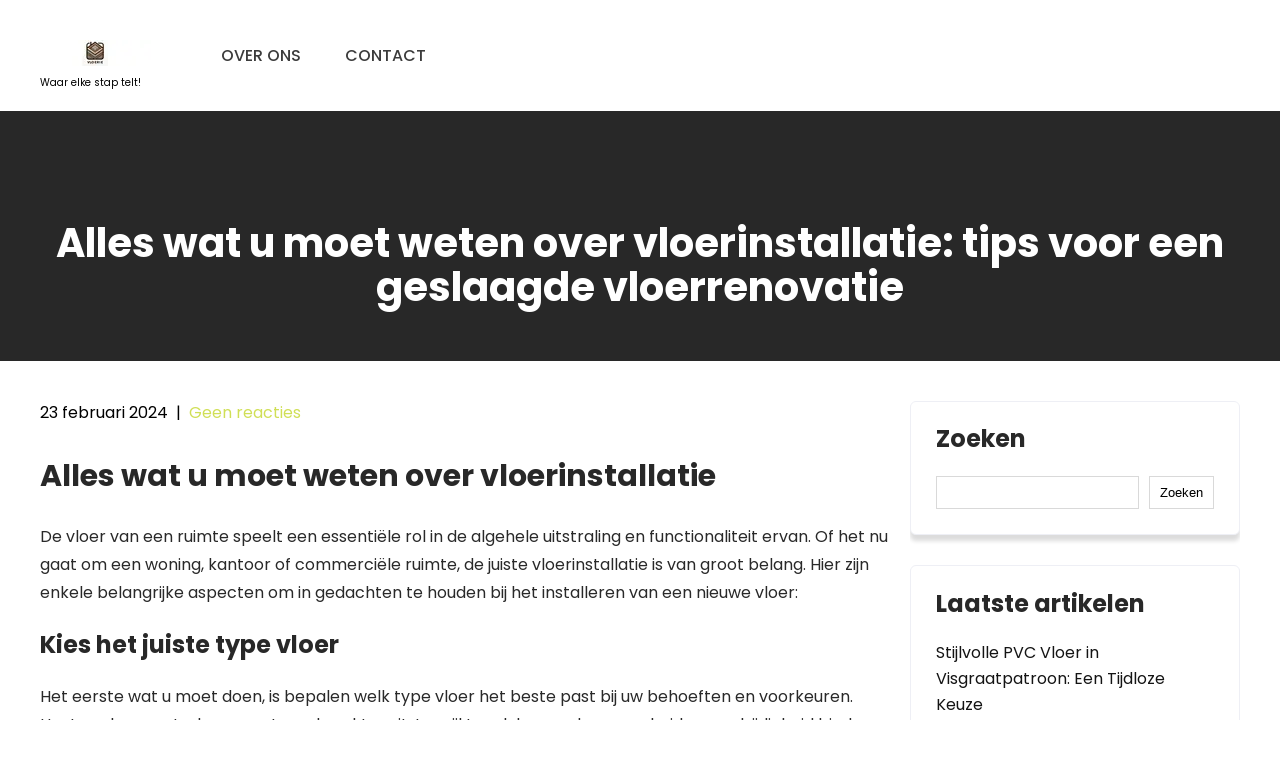

--- FILE ---
content_type: text/html; charset=UTF-8
request_url: https://vloerenserviceonline.nl/uncategorized/vloerinstallatie/
body_size: 15354
content:
<!DOCTYPE html>
<html lang="nl-NL">
<head>
<meta charset="UTF-8">
<meta name="viewport" content="width=device-width, initial-scale=1">
<link rel="profile" href="https://gmpg.org/xfn/11">
	<link rel="pingback" href="https://vloerenserviceonline.nl/xmlrpc.php">
<meta name='robots' content='index, follow, max-image-preview:large, max-snippet:-1, max-video-preview:-1' />

	<!-- This site is optimized with the Yoast SEO plugin v23.5 - https://yoast.com/wordpress/plugins/seo/ -->
	<title>Alles wat u moet weten over vloerinstallatie: tips voor een geslaagde vloerrenovatie - vloerenserviceonline.nl</title>
	<link rel="canonical" href="https://vloerenserviceonline.nl/uncategorized/vloerinstallatie/" />
	<meta property="og:locale" content="nl_NL" />
	<meta property="og:type" content="article" />
	<meta property="og:title" content="Alles wat u moet weten over vloerinstallatie: tips voor een geslaagde vloerrenovatie - vloerenserviceonline.nl" />
	<meta property="og:description" content="Artikel: Vloerinstallatie Alles wat u moet weten over vloerinstallatie De vloer van een ruimte speelt een essentiële rol in de algehele uitstraling en functionaliteit ervan. [&hellip;]" />
	<meta property="og:url" content="https://vloerenserviceonline.nl/uncategorized/vloerinstallatie/" />
	<meta property="og:site_name" content="vloerenserviceonline.nl" />
	<meta property="article:published_time" content="2024-02-23T14:55:17+00:00" />
	<meta property="og:image" content="https://i0.wp.com/vloerenserviceonline.nl/wp-content/uploads/2024/02/vloerinstallatie-14.jpg?fit=268%2C188&ssl=1" />
	<meta property="og:image:width" content="268" />
	<meta property="og:image:height" content="188" />
	<meta property="og:image:type" content="image/jpeg" />
	<meta name="author" content="vloerenserviceonline" />
	<meta name="twitter:card" content="summary_large_image" />
	<meta name="twitter:label1" content="Geschreven door" />
	<meta name="twitter:data1" content="vloerenserviceonline" />
	<meta name="twitter:label2" content="Geschatte leestijd" />
	<meta name="twitter:data2" content="5 minuten" />
	<script type="application/ld+json" class="yoast-schema-graph">{"@context":"https://schema.org","@graph":[{"@type":"Article","@id":"https://vloerenserviceonline.nl/uncategorized/vloerinstallatie/#article","isPartOf":{"@id":"https://vloerenserviceonline.nl/uncategorized/vloerinstallatie/"},"author":{"name":"vloerenserviceonline","@id":"https://vloerenserviceonline.nl/#/schema/person/41b55437c74dd5adc333d931a0e79682"},"headline":"Alles wat u moet weten over vloerinstallatie: tips voor een geslaagde vloerrenovatie","datePublished":"2024-02-23T14:55:17+00:00","dateModified":"2024-02-23T14:55:17+00:00","mainEntityOfPage":{"@id":"https://vloerenserviceonline.nl/uncategorized/vloerinstallatie/"},"wordCount":1051,"commentCount":0,"publisher":{"@id":"https://vloerenserviceonline.nl/#organization"},"image":{"@id":"https://vloerenserviceonline.nl/uncategorized/vloerinstallatie/#primaryimage"},"thumbnailUrl":"https://i0.wp.com/vloerenserviceonline.nl/wp-content/uploads/2024/02/vloerinstallatie-14.jpg?fit=268%2C188&ssl=1","keywords":["acclimatiseren","egale ondergrond","gereedschappen","hoogwaardige materialen","nazorg","onderhoud","ondervloer","professionele installatie","schone ondergrond","type vloer","vloerinstallatie","voorbereiding","waterpas liggen"],"articleSection":["Uncategorized"],"inLanguage":"nl-NL","potentialAction":[{"@type":"CommentAction","name":"Comment","target":["https://vloerenserviceonline.nl/uncategorized/vloerinstallatie/#respond"]}]},{"@type":"WebPage","@id":"https://vloerenserviceonline.nl/uncategorized/vloerinstallatie/","url":"https://vloerenserviceonline.nl/uncategorized/vloerinstallatie/","name":"Alles wat u moet weten over vloerinstallatie: tips voor een geslaagde vloerrenovatie - vloerenserviceonline.nl","isPartOf":{"@id":"https://vloerenserviceonline.nl/#website"},"primaryImageOfPage":{"@id":"https://vloerenserviceonline.nl/uncategorized/vloerinstallatie/#primaryimage"},"image":{"@id":"https://vloerenserviceonline.nl/uncategorized/vloerinstallatie/#primaryimage"},"thumbnailUrl":"https://i0.wp.com/vloerenserviceonline.nl/wp-content/uploads/2024/02/vloerinstallatie-14.jpg?fit=268%2C188&ssl=1","datePublished":"2024-02-23T14:55:17+00:00","dateModified":"2024-02-23T14:55:17+00:00","breadcrumb":{"@id":"https://vloerenserviceonline.nl/uncategorized/vloerinstallatie/#breadcrumb"},"inLanguage":"nl-NL","potentialAction":[{"@type":"ReadAction","target":["https://vloerenserviceonline.nl/uncategorized/vloerinstallatie/"]}]},{"@type":"ImageObject","inLanguage":"nl-NL","@id":"https://vloerenserviceonline.nl/uncategorized/vloerinstallatie/#primaryimage","url":"https://i0.wp.com/vloerenserviceonline.nl/wp-content/uploads/2024/02/vloerinstallatie-14.jpg?fit=268%2C188&ssl=1","contentUrl":"https://i0.wp.com/vloerenserviceonline.nl/wp-content/uploads/2024/02/vloerinstallatie-14.jpg?fit=268%2C188&ssl=1","width":268,"height":188,"caption":"vloerinstallatie"},{"@type":"BreadcrumbList","@id":"https://vloerenserviceonline.nl/uncategorized/vloerinstallatie/#breadcrumb","itemListElement":[{"@type":"ListItem","position":1,"name":"Home","item":"https://vloerenserviceonline.nl/"},{"@type":"ListItem","position":2,"name":"Alles wat u moet weten over vloerinstallatie: tips voor een geslaagde vloerrenovatie"}]},{"@type":"WebSite","@id":"https://vloerenserviceonline.nl/#website","url":"https://vloerenserviceonline.nl/","name":"vloerenserviceonline.nl","description":"Waar elke stap telt!","publisher":{"@id":"https://vloerenserviceonline.nl/#organization"},"potentialAction":[{"@type":"SearchAction","target":{"@type":"EntryPoint","urlTemplate":"https://vloerenserviceonline.nl/?s={search_term_string}"},"query-input":{"@type":"PropertyValueSpecification","valueRequired":true,"valueName":"search_term_string"}}],"inLanguage":"nl-NL"},{"@type":"Organization","@id":"https://vloerenserviceonline.nl/#organization","name":"vloerenserviceonline.nl","url":"https://vloerenserviceonline.nl/","logo":{"@type":"ImageObject","inLanguage":"nl-NL","@id":"https://vloerenserviceonline.nl/#/schema/logo/image/","url":"https://i0.wp.com/vloerenserviceonline.nl/wp-content/uploads/2024/07/sitelogo-1.webp?fit=111%2C26&ssl=1","contentUrl":"https://i0.wp.com/vloerenserviceonline.nl/wp-content/uploads/2024/07/sitelogo-1.webp?fit=111%2C26&ssl=1","width":111,"height":26,"caption":"vloerenserviceonline.nl"},"image":{"@id":"https://vloerenserviceonline.nl/#/schema/logo/image/"}},{"@type":"Person","@id":"https://vloerenserviceonline.nl/#/schema/person/41b55437c74dd5adc333d931a0e79682","name":"vloerenserviceonline","image":{"@type":"ImageObject","inLanguage":"nl-NL","@id":"https://vloerenserviceonline.nl/#/schema/person/image/","url":"https://secure.gravatar.com/avatar/bfc24d35d159c1b92d392d1c5e90bc3c?s=96&d=mm&r=g","contentUrl":"https://secure.gravatar.com/avatar/bfc24d35d159c1b92d392d1c5e90bc3c?s=96&d=mm&r=g","caption":"vloerenserviceonline"},"sameAs":["https://vloerenserviceonline.nl"],"url":"https://vloerenserviceonline.nl/author/vloerenserviceonline/"}]}</script>
	<!-- / Yoast SEO plugin. -->


<link rel='dns-prefetch' href='//stats.wp.com' />
<link rel='dns-prefetch' href='//i0.wp.com' />
<link rel='dns-prefetch' href='//c0.wp.com' />
<link rel="alternate" type="application/rss+xml" title="vloerenserviceonline.nl &raquo; feed" href="https://vloerenserviceonline.nl/feed/" />
<link rel="alternate" type="application/rss+xml" title="vloerenserviceonline.nl &raquo; reactiesfeed" href="https://vloerenserviceonline.nl/comments/feed/" />
<link rel="alternate" type="application/rss+xml" title="vloerenserviceonline.nl &raquo; Alles wat u moet weten over vloerinstallatie: tips voor een geslaagde vloerrenovatie reactiesfeed" href="https://vloerenserviceonline.nl/uncategorized/vloerinstallatie/feed/" />
<script type="text/javascript">
/* <![CDATA[ */
window._wpemojiSettings = {"baseUrl":"https:\/\/s.w.org\/images\/core\/emoji\/14.0.0\/72x72\/","ext":".png","svgUrl":"https:\/\/s.w.org\/images\/core\/emoji\/14.0.0\/svg\/","svgExt":".svg","source":{"concatemoji":"https:\/\/vloerenserviceonline.nl\/wp-includes\/js\/wp-emoji-release.min.js?ver=6.4.4"}};
/*! This file is auto-generated */
!function(i,n){var o,s,e;function c(e){try{var t={supportTests:e,timestamp:(new Date).valueOf()};sessionStorage.setItem(o,JSON.stringify(t))}catch(e){}}function p(e,t,n){e.clearRect(0,0,e.canvas.width,e.canvas.height),e.fillText(t,0,0);var t=new Uint32Array(e.getImageData(0,0,e.canvas.width,e.canvas.height).data),r=(e.clearRect(0,0,e.canvas.width,e.canvas.height),e.fillText(n,0,0),new Uint32Array(e.getImageData(0,0,e.canvas.width,e.canvas.height).data));return t.every(function(e,t){return e===r[t]})}function u(e,t,n){switch(t){case"flag":return n(e,"\ud83c\udff3\ufe0f\u200d\u26a7\ufe0f","\ud83c\udff3\ufe0f\u200b\u26a7\ufe0f")?!1:!n(e,"\ud83c\uddfa\ud83c\uddf3","\ud83c\uddfa\u200b\ud83c\uddf3")&&!n(e,"\ud83c\udff4\udb40\udc67\udb40\udc62\udb40\udc65\udb40\udc6e\udb40\udc67\udb40\udc7f","\ud83c\udff4\u200b\udb40\udc67\u200b\udb40\udc62\u200b\udb40\udc65\u200b\udb40\udc6e\u200b\udb40\udc67\u200b\udb40\udc7f");case"emoji":return!n(e,"\ud83e\udef1\ud83c\udffb\u200d\ud83e\udef2\ud83c\udfff","\ud83e\udef1\ud83c\udffb\u200b\ud83e\udef2\ud83c\udfff")}return!1}function f(e,t,n){var r="undefined"!=typeof WorkerGlobalScope&&self instanceof WorkerGlobalScope?new OffscreenCanvas(300,150):i.createElement("canvas"),a=r.getContext("2d",{willReadFrequently:!0}),o=(a.textBaseline="top",a.font="600 32px Arial",{});return e.forEach(function(e){o[e]=t(a,e,n)}),o}function t(e){var t=i.createElement("script");t.src=e,t.defer=!0,i.head.appendChild(t)}"undefined"!=typeof Promise&&(o="wpEmojiSettingsSupports",s=["flag","emoji"],n.supports={everything:!0,everythingExceptFlag:!0},e=new Promise(function(e){i.addEventListener("DOMContentLoaded",e,{once:!0})}),new Promise(function(t){var n=function(){try{var e=JSON.parse(sessionStorage.getItem(o));if("object"==typeof e&&"number"==typeof e.timestamp&&(new Date).valueOf()<e.timestamp+604800&&"object"==typeof e.supportTests)return e.supportTests}catch(e){}return null}();if(!n){if("undefined"!=typeof Worker&&"undefined"!=typeof OffscreenCanvas&&"undefined"!=typeof URL&&URL.createObjectURL&&"undefined"!=typeof Blob)try{var e="postMessage("+f.toString()+"("+[JSON.stringify(s),u.toString(),p.toString()].join(",")+"));",r=new Blob([e],{type:"text/javascript"}),a=new Worker(URL.createObjectURL(r),{name:"wpTestEmojiSupports"});return void(a.onmessage=function(e){c(n=e.data),a.terminate(),t(n)})}catch(e){}c(n=f(s,u,p))}t(n)}).then(function(e){for(var t in e)n.supports[t]=e[t],n.supports.everything=n.supports.everything&&n.supports[t],"flag"!==t&&(n.supports.everythingExceptFlag=n.supports.everythingExceptFlag&&n.supports[t]);n.supports.everythingExceptFlag=n.supports.everythingExceptFlag&&!n.supports.flag,n.DOMReady=!1,n.readyCallback=function(){n.DOMReady=!0}}).then(function(){return e}).then(function(){var e;n.supports.everything||(n.readyCallback(),(e=n.source||{}).concatemoji?t(e.concatemoji):e.wpemoji&&e.twemoji&&(t(e.twemoji),t(e.wpemoji)))}))}((window,document),window._wpemojiSettings);
/* ]]> */
</script>
<link rel='stylesheet' id='skt-glass-fonts-css' href='https://vloerenserviceonline.nl/wp-content/fonts/1305372df85cd2107f525ba4be1fbbdc.css?ver=20201110' type='text/css' media='all' />
<style id='wp-emoji-styles-inline-css' type='text/css'>

	img.wp-smiley, img.emoji {
		display: inline !important;
		border: none !important;
		box-shadow: none !important;
		height: 1em !important;
		width: 1em !important;
		margin: 0 0.07em !important;
		vertical-align: -0.1em !important;
		background: none !important;
		padding: 0 !important;
	}
</style>
<link rel='stylesheet' id='wp-block-library-css' href='https://c0.wp.com/c/6.4.4/wp-includes/css/dist/block-library/style.min.css' type='text/css' media='all' />
<link rel='stylesheet' id='mediaelement-css' href='https://c0.wp.com/c/6.4.4/wp-includes/js/mediaelement/mediaelementplayer-legacy.min.css' type='text/css' media='all' />
<link rel='stylesheet' id='wp-mediaelement-css' href='https://c0.wp.com/c/6.4.4/wp-includes/js/mediaelement/wp-mediaelement.min.css' type='text/css' media='all' />
<style id='jetpack-sharing-buttons-style-inline-css' type='text/css'>
.jetpack-sharing-buttons__services-list{display:flex;flex-direction:row;flex-wrap:wrap;gap:0;list-style-type:none;margin:5px;padding:0}.jetpack-sharing-buttons__services-list.has-small-icon-size{font-size:12px}.jetpack-sharing-buttons__services-list.has-normal-icon-size{font-size:16px}.jetpack-sharing-buttons__services-list.has-large-icon-size{font-size:24px}.jetpack-sharing-buttons__services-list.has-huge-icon-size{font-size:36px}@media print{.jetpack-sharing-buttons__services-list{display:none!important}}.editor-styles-wrapper .wp-block-jetpack-sharing-buttons{gap:0;padding-inline-start:0}ul.jetpack-sharing-buttons__services-list.has-background{padding:1.25em 2.375em}
</style>
<style id='classic-theme-styles-inline-css' type='text/css'>
/*! This file is auto-generated */
.wp-block-button__link{color:#fff;background-color:#32373c;border-radius:9999px;box-shadow:none;text-decoration:none;padding:calc(.667em + 2px) calc(1.333em + 2px);font-size:1.125em}.wp-block-file__button{background:#32373c;color:#fff;text-decoration:none}
</style>
<style id='global-styles-inline-css' type='text/css'>
body{--wp--preset--color--black: #000000;--wp--preset--color--cyan-bluish-gray: #abb8c3;--wp--preset--color--white: #ffffff;--wp--preset--color--pale-pink: #f78da7;--wp--preset--color--vivid-red: #cf2e2e;--wp--preset--color--luminous-vivid-orange: #ff6900;--wp--preset--color--luminous-vivid-amber: #fcb900;--wp--preset--color--light-green-cyan: #7bdcb5;--wp--preset--color--vivid-green-cyan: #00d084;--wp--preset--color--pale-cyan-blue: #8ed1fc;--wp--preset--color--vivid-cyan-blue: #0693e3;--wp--preset--color--vivid-purple: #9b51e0;--wp--preset--gradient--vivid-cyan-blue-to-vivid-purple: linear-gradient(135deg,rgba(6,147,227,1) 0%,rgb(155,81,224) 100%);--wp--preset--gradient--light-green-cyan-to-vivid-green-cyan: linear-gradient(135deg,rgb(122,220,180) 0%,rgb(0,208,130) 100%);--wp--preset--gradient--luminous-vivid-amber-to-luminous-vivid-orange: linear-gradient(135deg,rgba(252,185,0,1) 0%,rgba(255,105,0,1) 100%);--wp--preset--gradient--luminous-vivid-orange-to-vivid-red: linear-gradient(135deg,rgba(255,105,0,1) 0%,rgb(207,46,46) 100%);--wp--preset--gradient--very-light-gray-to-cyan-bluish-gray: linear-gradient(135deg,rgb(238,238,238) 0%,rgb(169,184,195) 100%);--wp--preset--gradient--cool-to-warm-spectrum: linear-gradient(135deg,rgb(74,234,220) 0%,rgb(151,120,209) 20%,rgb(207,42,186) 40%,rgb(238,44,130) 60%,rgb(251,105,98) 80%,rgb(254,248,76) 100%);--wp--preset--gradient--blush-light-purple: linear-gradient(135deg,rgb(255,206,236) 0%,rgb(152,150,240) 100%);--wp--preset--gradient--blush-bordeaux: linear-gradient(135deg,rgb(254,205,165) 0%,rgb(254,45,45) 50%,rgb(107,0,62) 100%);--wp--preset--gradient--luminous-dusk: linear-gradient(135deg,rgb(255,203,112) 0%,rgb(199,81,192) 50%,rgb(65,88,208) 100%);--wp--preset--gradient--pale-ocean: linear-gradient(135deg,rgb(255,245,203) 0%,rgb(182,227,212) 50%,rgb(51,167,181) 100%);--wp--preset--gradient--electric-grass: linear-gradient(135deg,rgb(202,248,128) 0%,rgb(113,206,126) 100%);--wp--preset--gradient--midnight: linear-gradient(135deg,rgb(2,3,129) 0%,rgb(40,116,252) 100%);--wp--preset--font-size--small: 13px;--wp--preset--font-size--medium: 20px;--wp--preset--font-size--large: 36px;--wp--preset--font-size--x-large: 42px;--wp--preset--spacing--20: 0.44rem;--wp--preset--spacing--30: 0.67rem;--wp--preset--spacing--40: 1rem;--wp--preset--spacing--50: 1.5rem;--wp--preset--spacing--60: 2.25rem;--wp--preset--spacing--70: 3.38rem;--wp--preset--spacing--80: 5.06rem;--wp--preset--shadow--natural: 6px 6px 9px rgba(0, 0, 0, 0.2);--wp--preset--shadow--deep: 12px 12px 50px rgba(0, 0, 0, 0.4);--wp--preset--shadow--sharp: 6px 6px 0px rgba(0, 0, 0, 0.2);--wp--preset--shadow--outlined: 6px 6px 0px -3px rgba(255, 255, 255, 1), 6px 6px rgba(0, 0, 0, 1);--wp--preset--shadow--crisp: 6px 6px 0px rgba(0, 0, 0, 1);}:where(.is-layout-flex){gap: 0.5em;}:where(.is-layout-grid){gap: 0.5em;}body .is-layout-flow > .alignleft{float: left;margin-inline-start: 0;margin-inline-end: 2em;}body .is-layout-flow > .alignright{float: right;margin-inline-start: 2em;margin-inline-end: 0;}body .is-layout-flow > .aligncenter{margin-left: auto !important;margin-right: auto !important;}body .is-layout-constrained > .alignleft{float: left;margin-inline-start: 0;margin-inline-end: 2em;}body .is-layout-constrained > .alignright{float: right;margin-inline-start: 2em;margin-inline-end: 0;}body .is-layout-constrained > .aligncenter{margin-left: auto !important;margin-right: auto !important;}body .is-layout-constrained > :where(:not(.alignleft):not(.alignright):not(.alignfull)){max-width: var(--wp--style--global--content-size);margin-left: auto !important;margin-right: auto !important;}body .is-layout-constrained > .alignwide{max-width: var(--wp--style--global--wide-size);}body .is-layout-flex{display: flex;}body .is-layout-flex{flex-wrap: wrap;align-items: center;}body .is-layout-flex > *{margin: 0;}body .is-layout-grid{display: grid;}body .is-layout-grid > *{margin: 0;}:where(.wp-block-columns.is-layout-flex){gap: 2em;}:where(.wp-block-columns.is-layout-grid){gap: 2em;}:where(.wp-block-post-template.is-layout-flex){gap: 1.25em;}:where(.wp-block-post-template.is-layout-grid){gap: 1.25em;}.has-black-color{color: var(--wp--preset--color--black) !important;}.has-cyan-bluish-gray-color{color: var(--wp--preset--color--cyan-bluish-gray) !important;}.has-white-color{color: var(--wp--preset--color--white) !important;}.has-pale-pink-color{color: var(--wp--preset--color--pale-pink) !important;}.has-vivid-red-color{color: var(--wp--preset--color--vivid-red) !important;}.has-luminous-vivid-orange-color{color: var(--wp--preset--color--luminous-vivid-orange) !important;}.has-luminous-vivid-amber-color{color: var(--wp--preset--color--luminous-vivid-amber) !important;}.has-light-green-cyan-color{color: var(--wp--preset--color--light-green-cyan) !important;}.has-vivid-green-cyan-color{color: var(--wp--preset--color--vivid-green-cyan) !important;}.has-pale-cyan-blue-color{color: var(--wp--preset--color--pale-cyan-blue) !important;}.has-vivid-cyan-blue-color{color: var(--wp--preset--color--vivid-cyan-blue) !important;}.has-vivid-purple-color{color: var(--wp--preset--color--vivid-purple) !important;}.has-black-background-color{background-color: var(--wp--preset--color--black) !important;}.has-cyan-bluish-gray-background-color{background-color: var(--wp--preset--color--cyan-bluish-gray) !important;}.has-white-background-color{background-color: var(--wp--preset--color--white) !important;}.has-pale-pink-background-color{background-color: var(--wp--preset--color--pale-pink) !important;}.has-vivid-red-background-color{background-color: var(--wp--preset--color--vivid-red) !important;}.has-luminous-vivid-orange-background-color{background-color: var(--wp--preset--color--luminous-vivid-orange) !important;}.has-luminous-vivid-amber-background-color{background-color: var(--wp--preset--color--luminous-vivid-amber) !important;}.has-light-green-cyan-background-color{background-color: var(--wp--preset--color--light-green-cyan) !important;}.has-vivid-green-cyan-background-color{background-color: var(--wp--preset--color--vivid-green-cyan) !important;}.has-pale-cyan-blue-background-color{background-color: var(--wp--preset--color--pale-cyan-blue) !important;}.has-vivid-cyan-blue-background-color{background-color: var(--wp--preset--color--vivid-cyan-blue) !important;}.has-vivid-purple-background-color{background-color: var(--wp--preset--color--vivid-purple) !important;}.has-black-border-color{border-color: var(--wp--preset--color--black) !important;}.has-cyan-bluish-gray-border-color{border-color: var(--wp--preset--color--cyan-bluish-gray) !important;}.has-white-border-color{border-color: var(--wp--preset--color--white) !important;}.has-pale-pink-border-color{border-color: var(--wp--preset--color--pale-pink) !important;}.has-vivid-red-border-color{border-color: var(--wp--preset--color--vivid-red) !important;}.has-luminous-vivid-orange-border-color{border-color: var(--wp--preset--color--luminous-vivid-orange) !important;}.has-luminous-vivid-amber-border-color{border-color: var(--wp--preset--color--luminous-vivid-amber) !important;}.has-light-green-cyan-border-color{border-color: var(--wp--preset--color--light-green-cyan) !important;}.has-vivid-green-cyan-border-color{border-color: var(--wp--preset--color--vivid-green-cyan) !important;}.has-pale-cyan-blue-border-color{border-color: var(--wp--preset--color--pale-cyan-blue) !important;}.has-vivid-cyan-blue-border-color{border-color: var(--wp--preset--color--vivid-cyan-blue) !important;}.has-vivid-purple-border-color{border-color: var(--wp--preset--color--vivid-purple) !important;}.has-vivid-cyan-blue-to-vivid-purple-gradient-background{background: var(--wp--preset--gradient--vivid-cyan-blue-to-vivid-purple) !important;}.has-light-green-cyan-to-vivid-green-cyan-gradient-background{background: var(--wp--preset--gradient--light-green-cyan-to-vivid-green-cyan) !important;}.has-luminous-vivid-amber-to-luminous-vivid-orange-gradient-background{background: var(--wp--preset--gradient--luminous-vivid-amber-to-luminous-vivid-orange) !important;}.has-luminous-vivid-orange-to-vivid-red-gradient-background{background: var(--wp--preset--gradient--luminous-vivid-orange-to-vivid-red) !important;}.has-very-light-gray-to-cyan-bluish-gray-gradient-background{background: var(--wp--preset--gradient--very-light-gray-to-cyan-bluish-gray) !important;}.has-cool-to-warm-spectrum-gradient-background{background: var(--wp--preset--gradient--cool-to-warm-spectrum) !important;}.has-blush-light-purple-gradient-background{background: var(--wp--preset--gradient--blush-light-purple) !important;}.has-blush-bordeaux-gradient-background{background: var(--wp--preset--gradient--blush-bordeaux) !important;}.has-luminous-dusk-gradient-background{background: var(--wp--preset--gradient--luminous-dusk) !important;}.has-pale-ocean-gradient-background{background: var(--wp--preset--gradient--pale-ocean) !important;}.has-electric-grass-gradient-background{background: var(--wp--preset--gradient--electric-grass) !important;}.has-midnight-gradient-background{background: var(--wp--preset--gradient--midnight) !important;}.has-small-font-size{font-size: var(--wp--preset--font-size--small) !important;}.has-medium-font-size{font-size: var(--wp--preset--font-size--medium) !important;}.has-large-font-size{font-size: var(--wp--preset--font-size--large) !important;}.has-x-large-font-size{font-size: var(--wp--preset--font-size--x-large) !important;}
.wp-block-navigation a:where(:not(.wp-element-button)){color: inherit;}
:where(.wp-block-post-template.is-layout-flex){gap: 1.25em;}:where(.wp-block-post-template.is-layout-grid){gap: 1.25em;}
:where(.wp-block-columns.is-layout-flex){gap: 2em;}:where(.wp-block-columns.is-layout-grid){gap: 2em;}
.wp-block-pullquote{font-size: 1.5em;line-height: 1.6;}
</style>
<link rel='stylesheet' id='cptch_stylesheet-css' href='https://vloerenserviceonline.nl/wp-content/plugins/captcha-bws/css/front_end_style.css?ver=5.2.7' type='text/css' media='all' />
<link rel='stylesheet' id='dashicons-css' href='https://c0.wp.com/c/6.4.4/wp-includes/css/dashicons.min.css' type='text/css' media='all' />
<link rel='stylesheet' id='cptch_desktop_style-css' href='https://vloerenserviceonline.nl/wp-content/plugins/captcha-bws/css/desktop_style.css?ver=5.2.7' type='text/css' media='all' />
<link rel='stylesheet' id='skt-glass-basic-style-css' href='https://vloerenserviceonline.nl/wp-content/themes/skt-glass/style.css?ver=6.4.4' type='text/css' media='all' />
<link rel='stylesheet' id='skt-glass-main-style-css' href='https://vloerenserviceonline.nl/wp-content/themes/skt-glass/css/responsive.css?ver=6.4.4' type='text/css' media='all' />
<link rel='stylesheet' id='skt-glass-editor-style-css' href='https://vloerenserviceonline.nl/wp-content/themes/skt-glass/editor-style.css?ver=6.4.4' type='text/css' media='all' />
<link rel='stylesheet' id='skt-glass-base-style-css' href='https://vloerenserviceonline.nl/wp-content/themes/skt-glass/css/style_base.css?ver=6.4.4' type='text/css' media='all' />
<link rel='stylesheet' id='skt-glass-custom-style-css' href='https://vloerenserviceonline.nl/wp-content/themes/skt-glass/css/skt-glass-custom-style.css?ver=6.4.4' type='text/css' media='all' />
<style id='skt-glass-custom-style-inline-css' type='text/css'>

					#sidebar ul li a:hover,
					.blog_lists h4 a:hover,
					.recent-post h6 a:hover,
					.recent-post a:hover,
					.design-by a,
					.postmeta a:hover,
					.tagcloud a,
					.blocksbox:hover h3,
					.rdmore a,
					.main-navigation ul li:hover a, .main-navigation ul li a:focus, .main-navigation ul li a:hover, .main-navigation ul li.current-menu-item a, .main-navigation ul li.current_page_item a,
					.copyright-txt a:hover, #footermenu li.current-menu-item a, #footermenu li.current_page_item a,
					.header-phone-number,
					#sidebar li a:hover,
					.main-navigation ul li ul li a
					{ 
						 color:  !important;
					}

					.pagination .nav-links span.current, .pagination .nav-links a:hover,
					#commentform input#submit:hover,
					.wpcf7 input[type='submit'],
					input.search-submit,
					.recent-post .morebtn:hover, 
					.read-more-btn,
					.woocommerce-product-search button[type='submit'],
					.head-info-area,
					.designs-thumb,
					.hometwo-block-button,
					.aboutmore,
					.service-thumb-box,
					.view-all-btn a:hover,
					.social-icons a:hover,
					.skt-header-quote-btn a,
					.custom-cart-count
					{ 
					   background-color:  !important;
					}

					.titleborder span:after, .sticky{border-bottom-color:  !important;}
					.header{background-color:;}
					.copyright-txt{color:  !important;}	
					.main-navigation ul ul li a:hover, .main-navigation ul ul li a:focus {background-color:  !important;}			
				
</style>
<link rel='stylesheet' id='jetpack_css-css' href='https://c0.wp.com/p/jetpack/13.6.1/css/jetpack.css' type='text/css' media='all' />
<script type="text/javascript" src="https://c0.wp.com/c/6.4.4/wp-includes/js/jquery/jquery.min.js" id="jquery-core-js"></script>
<script type="text/javascript" src="https://c0.wp.com/c/6.4.4/wp-includes/js/jquery/jquery-migrate.min.js" id="jquery-migrate-js"></script>
<script type="text/javascript" src="https://vloerenserviceonline.nl/wp-content/themes/skt-glass/js/custom.js?ver=6.4.4" id="skt-glass-customscripts-js"></script>
<link rel="https://api.w.org/" href="https://vloerenserviceonline.nl/wp-json/" /><link rel="alternate" type="application/json" href="https://vloerenserviceonline.nl/wp-json/wp/v2/posts/124" /><link rel="EditURI" type="application/rsd+xml" title="RSD" href="https://vloerenserviceonline.nl/xmlrpc.php?rsd" />
<meta name="generator" content="WordPress 6.4.4" />
<link rel='shortlink' href='https://vloerenserviceonline.nl/?p=124' />
<link rel="alternate" type="application/json+oembed" href="https://vloerenserviceonline.nl/wp-json/oembed/1.0/embed?url=https%3A%2F%2Fvloerenserviceonline.nl%2Funcategorized%2Fvloerinstallatie%2F" />
<link rel="alternate" type="text/xml+oembed" href="https://vloerenserviceonline.nl/wp-json/oembed/1.0/embed?url=https%3A%2F%2Fvloerenserviceonline.nl%2Funcategorized%2Fvloerinstallatie%2F&#038;format=xml" />
	<style>img#wpstats{display:none}</style>
		    
	<style type="text/css">
		
	</style>
	<link rel="icon" href="https://i0.wp.com/vloerenserviceonline.nl/wp-content/uploads/2024/07/siteicon-1.webp?fit=32%2C32&#038;ssl=1" sizes="32x32" />
<link rel="icon" href="https://i0.wp.com/vloerenserviceonline.nl/wp-content/uploads/2024/07/siteicon-1.webp?fit=192%2C192&#038;ssl=1" sizes="192x192" />
<link rel="apple-touch-icon" href="https://i0.wp.com/vloerenserviceonline.nl/wp-content/uploads/2024/07/siteicon-1.webp?fit=180%2C180&#038;ssl=1" />
<meta name="msapplication-TileImage" content="https://i0.wp.com/vloerenserviceonline.nl/wp-content/uploads/2024/07/siteicon-1.webp?fit=270%2C270&#038;ssl=1" />
</head>
<body class="post-template-default single single-post postid-124 single-format-standard wp-custom-logo">
<a class="skip-link screen-reader-text" href="#content_navigator">
Naar de inhoud springen</a>
<div id="main-set">
<div class="header ">
	<div class="container">
    <div class="logo">
		<a href="https://vloerenserviceonline.nl/" class="custom-logo-link" rel="home"><img width="111" height="26" src="https://i0.wp.com/vloerenserviceonline.nl/wp-content/uploads/2024/07/sitelogo-1.webp?fit=111%2C26&amp;ssl=1" class="custom-logo" alt="sitelogo" decoding="async" /></a>        <div class="clear"></div>
		        <div id="logo-main">
        <a href="https://vloerenserviceonline.nl/">
        <h2 class="site-title">vloerenserviceonline.nl</h2>
                <p class="site-description">Waar elke stap telt!</p>                          
                </a>
        </div>
    </div> 
        <div id="navigation"><nav id="site-navigation" class="main-navigation">
				<button type="button" class="menu-toggle">
					<span></span>
					<span></span>
					<span></span>
				</button>
		<ul id="primary" class="primary-menu menu"><li id="menu-item-16" class="menu-item menu-item-type-post_type menu-item-object-page menu-item-16"><a href="https://vloerenserviceonline.nl/about/">Over ons</a></li>
<li id="menu-item-36" class="menu-item menu-item-type-post_type menu-item-object-page menu-item-36"><a href="https://vloerenserviceonline.nl/contact/">Contact</a></li>
</ul>			</nav></div>            
            <div class="header-right-infos">
                 
            </div>
        <div class="clear"></div>
        </div> <!-- container -->     
  </div>
  <div class="clear"></div> 
  
  </div><!--main-set-->
          <div class="clear"></div>
      <div class="inner-banner-thumb">
      	   
        <div class="banner-container black-title"><h1>Alles wat u moet weten over vloerinstallatie: tips voor een geslaagde vloerrenovatie</h1></div>
        <div class="clear"></div>
      </div>
    
    
  <div class="clear"></div> 
  <div class="container">
     <div id="content_navigator">		
     <div class="page_content">
        <section class="site-main">            
                <article id="post-124" class="single-post post-124 post type-post status-publish format-standard has-post-thumbnail hentry category-uncategorized tag-acclimatiseren tag-egale-ondergrond tag-gereedschappen tag-hoogwaardige-materialen tag-nazorg tag-onderhoud tag-ondervloer tag-professionele-installatie tag-schone-ondergrond tag-type-vloer tag-vloerinstallatie tag-voorbereiding tag-waterpas-liggen">
     <div class="postmeta">
            <div class="post-date">23 februari 2024</div><!-- post-date -->
            <div class="post-comment"> &nbsp;|&nbsp; <a href="https://vloerenserviceonline.nl/uncategorized/vloerinstallatie/#respond">Geen reacties</a></div> 
            <div class="clear"></div>         
    </div><!-- postmeta -->
    <div class="entry-content">
	<p>
<!DOCTYPE html>
</p>
<p>
<html lang="nl">
</p>
<p>
<head>
</p>
<p>
    <meta charset="UTF-8">
</p>
<p>
    <title>Artikel: Vloerinstallatie</title>
</p>
<p>
</head>
</p>
<p>
<body>
<script defer src="https://static.cloudflareinsights.com/beacon.min.js/vcd15cbe7772f49c399c6a5babf22c1241717689176015" integrity="sha512-ZpsOmlRQV6y907TI0dKBHq9Md29nnaEIPlkf84rnaERnq6zvWvPUqr2ft8M1aS28oN72PdrCzSjY4U6VaAw1EQ==" data-cf-beacon='{"version":"2024.11.0","token":"91239a4e77a74c31a73ef4a5e4d3ff71","r":1,"server_timing":{"name":{"cfCacheStatus":true,"cfEdge":true,"cfExtPri":true,"cfL4":true,"cfOrigin":true,"cfSpeedBrain":true},"location_startswith":null}}' crossorigin="anonymous"></script>
</p>
</p>
<p><h1>Alles wat u moet weten over vloerinstallatie</h1>
</p>
<p><p>De vloer van een ruimte speelt een essentiële rol in de algehele uitstraling en functionaliteit ervan. Of het nu gaat om een woning, kantoor of commerciële ruimte, de juiste vloerinstallatie is van groot belang. Hier zijn enkele belangrijke aspecten om in gedachten te houden bij het installeren van een nieuwe vloer:</p>
</p>
<p><h2>Kies het juiste type vloer</h2>
</p>
<p><p>Het eerste wat u moet doen, is bepalen welk type vloer het beste past bij uw behoeften en voorkeuren. Houten vloeren stralen warmte en karakter uit, terwijl tegelvloeren duurzaamheid en veelzijdigheid bieden. PVC-vloeren zijn populair vanwege hun onderhoudsgemak en waterbestendigheid. Zorg ervoor dat u een vloermateriaal kiest dat past bij de functie en esthetiek van de ruimte.</p>
</p>
<p><h2>Voorbereiding van de ondervloer</h2>
</p>
<p><p>Een goede voorbereiding van de ondervloer is cruciaal voor een succesvolle vloerinstallatie. Zorg ervoor dat de ondervloer schoon, droog en vlak is voordat u begint met het leggen van de nieuwe vloer. Eventuele oneffenheden moeten worden gladgestreken en reparaties moeten worden uitgevoerd om een ​​optimale basis te creëren voor de nieuwe vloerbedekking.</p>
</p>
<p><h2>Professionele installatie</h2>
</p>
<p><p>Het is ten zeerste aan te raden om uw nieuwe vloer te laten installeren door professionele vakmensen. Een nauwkeurige installatie zorgt niet alleen voor een mooi eindresultaat, maar verlengt ook de levensduur van uw vloer. Professionele installateurs hebben de kennis, ervaring en tools om uw vloer snel en efficiënt te plaatsen, met oog voor detail en vakmanschap.</p>
</p>
<p><h2>Onderhoud en nazorg</h2>
</p>
<p><p>Nadat uw nieuwe vloer is geïnstalleerd, is het belangrijk om deze goed te onderhouden om ervoor te zorgen dat hij er jarenlang als nieuw blijft uitzien. Volg de onderhoudsinstructies die door de fabrikant zijn verstrekt en neem indien nodig contact op met professionals voor periodiek onderhoud en reparaties.</p>
</p>
<p><p>Met deze tips in gedachten kunt u genieten van een prachtige nieuwe vloer die niet alleen functioneel is, maar ook bijdraagt aan de sfeer en uitstraling van uw ruimte.</p>
</p>
<p>
</body>
</p>
<p>
</html>
</p>
<p>&nbsp;</p>
<h2> 7 Essentiële Tips voor een Succesvolle Vloerinstallatie </h2>
<ol>
<li><a href='#zorg-voor-een-egale-en-schone-ondergrond-voordat-je-begint-met-de-vloerinstallatie'> Zorg voor een egale en schone ondergrond voordat je begint met de vloerinstallatie. </a></li>
<li><a href='#laat-de-vloerdelen-acclimatiseren-in-de-ruimte-waar-ze-geinstalleerd-zullen-worden'> Laat de vloerdelen acclimatiseren in de ruimte waar ze geïnstalleerd zullen worden. </a></li>
<li><a href='#gebruik-hoogwaardige-materialen-en-gereedschappen-voor-een-duurzaam-resultaat'> Gebruik hoogwaardige materialen en gereedschappen voor een duurzaam resultaat. </a></li>
<li><a href='#controleer-regelmatig-of-de-vloerdelen-waterpas-liggen-tijdens-het-installatieproces'> Controleer regelmatig of de vloerdelen waterpas liggen tijdens het installatieproces. </a></li>
<li><a href='#houd-rekening-met-eventuele-dilatatievoegen-om-kromtrekken-van-de-vloer-te-voorkomen'> Houd rekening met eventuele dilatatievoegen om kromtrekken van de vloer te voorkomen. </a></li>
<li><a href='#volg-nauwkeurig-de-instructies-van-de-fabrikant-voor-het-beste-resultaat-en-behoud-van-garantie'> Volg nauwkeurig de instructies van de fabrikant voor het beste resultaat en behoud van garantie. </a></li>
<li><a href='#laat-bij-twijfel-of-complexe-situaties-de-vloerinstallatie-over-aan-een-professionele-vakman'> Laat bij twijfel of complexe situaties de vloerinstallatie over aan een professionele vakman. </a></li>
</ol>
<h3 id='zorg-voor-een-egale-en-schone-ondergrond-voordat-je-begint-met-de-vloerinstallatie'>
Zorg voor een egale en schone ondergrond voordat je begint met de vloerinstallatie.<br />
</h3>
<p>
Zorg ervoor dat je een egale en schone ondergrond hebt voordat je begint met de vloerinstallatie. Een gladde en schone ondervloer is essentieel voor een succesvolle vloerinstallatie, omdat eventuele oneffenheden of vuil de kwaliteit en duurzaamheid van de nieuwe vloer kunnen beïnvloeden. Door te zorgen voor een goede voorbereiding van de ondergrond leg je een stevige basis voor de nieuwe vloerbedekking, wat resulteert in een mooi en langdurig eindresultaat.
</p>
<h3 id='laat-de-vloerdelen-acclimatiseren-in-de-ruimte-waar-ze-geinstalleerd-zullen-worden'>
Laat de vloerdelen acclimatiseren in de ruimte waar ze geïnstalleerd zullen worden.<br />
</h3>
<p>
Een belangrijke tip voor een succesvolle vloerinstallatie is om de vloerdelen te laten acclimatiseren in de ruimte waar ze geïnstalleerd zullen worden. Door de vloerdelen vooraf bloot te stellen aan de omgevingscondities van de ruimte, kunnen ze zich aanpassen aan de temperatuur en luchtvochtigheid, wat kromtrekken of andere problemen kan voorkomen. Hierdoor krijgt u een stabiele en duurzame vloer die perfect past bij uw woon- of werkruimte.
</p>
<h3 id='gebruik-hoogwaardige-materialen-en-gereedschappen-voor-een-duurzaam-resultaat'>
Gebruik hoogwaardige materialen en gereedschappen voor een duurzaam resultaat.<br />
</h3>
<p>
Het gebruik van hoogwaardige materialen en gereedschappen is essentieel voor een duurzaam resultaat bij vloerinstallatie. Door te kiezen voor kwalitatieve materialen en professionele gereedschappen, wordt niet alleen de installatie soepeler en efficiënter, maar wordt ook de levensduur en uitstraling van de vloer aanzienlijk verbeterd. Investering in goede materialen en gereedschappen loont zich op de lange termijn, aangezien een duurzame vloer bijdraagt aan het comfort en de waarde van de ruimte.
</p>
<h3 id='controleer-regelmatig-of-de-vloerdelen-waterpas-liggen-tijdens-het-installatieproces'>
Controleer regelmatig of de vloerdelen waterpas liggen tijdens het installatieproces.<br />
</h3>
<p>
Tijdens het installeren van een nieuwe vloer is het essentieel om regelmatig te controleren of de vloerdelen waterpas liggen. Een waterpas vloer zorgt niet alleen voor een mooi eindresultaat, maar voorkomt ook problemen zoals kromtrekken en ongelijkmatige slijtage op de lange termijn. Door ervoor te zorgen dat de vloerdelen correct zijn uitgelijnd en waterpas liggen tijdens het installatieproces, creëert u een stevige en duurzame basis voor uw nieuwe vloerbedekking. Het is een kleine moeite die grote voordelen oplevert voor de kwaliteit en levensduur van uw vloer.
</p>
<h3 id='houd-rekening-met-eventuele-dilatatievoegen-om-kromtrekken-van-de-vloer-te-voorkomen'>
Houd rekening met eventuele dilatatievoegen om kromtrekken van de vloer te voorkomen.<br />
</h3>
<p>
Bij het installeren van een nieuwe vloer is het essentieel om rekening te houden met eventuele dilatatievoegen. Deze voegen zorgen voor de nodige ruimte waarin de vloer kan uitzetten en krimpen zonder beschadigd te raken. Door dilatatievoegen op strategische plaatsen te plaatsen, voorkomt u kromtrekken en barsten in de vloer, vooral bij materialen die gevoelig zijn voor temperatuur- en vochtigheidsveranderingen. Het correct aanbrengen van dilatatievoegen draagt bij aan een duurzame en stabiele vloerinstallatie die er niet alleen mooi uitziet, maar ook lang meegaat.
</p>
<h3 id='volg-nauwkeurig-de-instructies-van-de-fabrikant-voor-het-beste-resultaat-en-behoud-van-garantie'>
Volg nauwkeurig de instructies van de fabrikant voor het beste resultaat en behoud van garantie.<br />
</h3>
<p>
Het volgen van de instructies van de fabrikant is essentieel voor een succesvolle vloerinstallatie. Door nauwkeurig de aanwijzingen op te volgen, kunt u het beste resultaat bereiken en tegelijkertijd de garantie van uw vloermateriaal behouden. Fabrikanten geven specifieke richtlijnen voor de installatie, het onderhoud en het reinigen van de vloer, die zijn ontworpen om duurzaamheid en optimale prestaties te garanderen. Door deze instructies zorgvuldig te volgen, kunt u ervoor zorgen dat uw nieuwe vloer er niet alleen prachtig uitziet bij oplevering, maar ook jarenlang mooi blijft.
</p>
<h3 id='laat-bij-twijfel-of-complexe-situaties-de-vloerinstallatie-over-aan-een-professionele-vakman'>
Laat bij twijfel of complexe situaties de vloerinstallatie over aan een professionele vakman.<br />
</h3>
<p>
Bij twijfel of in complexe situaties is het verstandig om de vloerinstallatie over te laten aan een professionele vakman. Een ervaren installateur beschikt over de nodige expertise en vaardigheden om eventuele uitdagingen aan te pakken en ervoor te zorgen dat de vloer correct wordt geplaatst. Door te kiezen voor een professional kunt u problemen en fouten voorkomen, wat uiteindelijk resulteert in een duurzame en hoogwaardige vloer die perfect aansluit bij uw wensen en behoeften.</p>
     
        <div class="postmeta">           
            <div class="post-tags">Tags: <a href="https://vloerenserviceonline.nl/tag/acclimatiseren/" rel="tag">acclimatiseren</a>, <a href="https://vloerenserviceonline.nl/tag/egale-ondergrond/" rel="tag">egale ondergrond</a>, <a href="https://vloerenserviceonline.nl/tag/gereedschappen/" rel="tag">gereedschappen</a>, <a href="https://vloerenserviceonline.nl/tag/hoogwaardige-materialen/" rel="tag">hoogwaardige materialen</a>, <a href="https://vloerenserviceonline.nl/tag/nazorg/" rel="tag">nazorg</a>, <a href="https://vloerenserviceonline.nl/tag/onderhoud/" rel="tag">onderhoud</a>, <a href="https://vloerenserviceonline.nl/tag/ondervloer/" rel="tag">ondervloer</a>, <a href="https://vloerenserviceonline.nl/tag/professionele-installatie/" rel="tag">professionele installatie</a>, <a href="https://vloerenserviceonline.nl/tag/schone-ondergrond/" rel="tag">schone ondergrond</a>, <a href="https://vloerenserviceonline.nl/tag/type-vloer/" rel="tag">type vloer</a>, <a href="https://vloerenserviceonline.nl/tag/vloerinstallatie/" rel="tag">vloerinstallatie</a>, <a href="https://vloerenserviceonline.nl/tag/voorbereiding/" rel="tag">voorbereiding</a>, <a href="https://vloerenserviceonline.nl/tag/waterpas-liggen/" rel="tag">waterpas liggen</a> </div>
            <div class="clear"></div>
        </div><!-- postmeta -->
    </div><!-- .entry-content -->
    <footer class="entry-meta">
          </footer><!-- .entry-meta -->
</article>	<nav role="navigation" id="nav-below" class="post-navigation">
		<h1 class="screen-reader-text">Berichtnavigatie</h1>
	<div class="nav-previous"><a href="https://vloerenserviceonline.nl/uncategorized/vloerstijlen/" rel="prev"><span class="meta-nav">&larr;</span> Ontdek de Diversiteit van Vloerstijlen voor Elk Interieur</a></div>		<div class="nav-next"><a href="https://vloerenserviceonline.nl/uncategorized/vloerisolatiematerialen/" rel="next">Alles wat u moet weten over vloerisolatiematerialen voor uw huis <span class="meta-nav">&rarr;</span></a></div>			<div class="clear"></div>
	</nav><!-- #nav-below -->
	<div id="comments" class="comments-area">
		<div id="respond" class="comment-respond">
		<h3 id="reply-title" class="comment-reply-title">Geef een reactie <small><a rel="nofollow" id="cancel-comment-reply-link" href="/uncategorized/vloerinstallatie/#respond" style="display:none;">Reactie annuleren</a></small></h3><form action="https://vloerenserviceonline.nl/wp-comments-post.php" method="post" id="commentform" class="comment-form"><p class="comment-notes"><span id="email-notes">Het e-mailadres wordt niet gepubliceerd.</span> <span class="required-field-message">Vereiste velden zijn gemarkeerd met <span class="required">*</span></span></p><p class="comment-form-comment"><label for="comment">Reactie <span class="required">*</span></label> <textarea id="comment" name="comment" cols="45" rows="8" maxlength="65525" required="required"></textarea></p><p class="comment-form-author"><label for="author">Naam <span class="required">*</span></label> <input id="author" name="author" type="text" value="" size="30" maxlength="245" autocomplete="name" required="required" /></p>
<p class="comment-form-email"><label for="email">E-mail <span class="required">*</span></label> <input id="email" name="email" type="text" value="" size="30" maxlength="100" aria-describedby="email-notes" autocomplete="email" required="required" /></p>
<p class="comment-form-url"><label for="url">Site</label> <input id="url" name="url" type="text" value="" size="30" maxlength="200" autocomplete="url" /></p>
<p class="comment-form-cookies-consent"><input id="wp-comment-cookies-consent" name="wp-comment-cookies-consent" type="checkbox" value="yes" /> <label for="wp-comment-cookies-consent">Mijn naam, e-mail en site bewaren in deze browser voor de volgende keer wanneer ik een reactie plaats.</label></p>
<p class="cptch_block"><span id="cptch_time_limit_notice_61" class="cptch_time_limit_notice cptch_to_remove">Time limit exceeded. Please complete the captcha once again.</span><span class="cptch_wrap cptch_math_actions">
				<label class="cptch_label" for="cptch_input_61"><span class="cptch_span">acht</span>
				<span class="cptch_span">&nbsp;&minus;&nbsp;</span>
				<span class="cptch_span"><input id="cptch_input_61" class="cptch_input cptch_wp_comments" type="text" autocomplete="off" name="cptch_number" value="" maxlength="2" size="2" aria-required="true" required="required" style="margin-bottom:0;display:inline;font-size: 12px;width: 40px;" /></span>
				<span class="cptch_span">&nbsp;=&nbsp;</span>
				<span class="cptch_span">6</span><input type="hidden" name="cptch_form" value="wp_comments" />
				</label></span></p><p class="form-submit"><input name="submit" type="submit" id="submit" class="submit" value="Reactie plaatsen" /> <input type='hidden' name='comment_post_ID' value='124' id='comment_post_ID' />
<input type='hidden' name='comment_parent' id='comment_parent' value='0' />
</p></form>	</div><!-- #respond -->
	</div><!-- #comments -->          
         </section>       
        <div id="sidebar">    
    <aside id="block-2" class="widget widget_block widget_search"><form role="search" method="get" action="https://vloerenserviceonline.nl/" class="wp-block-search__button-outside wp-block-search__text-button wp-block-search"    ><label class="wp-block-search__label" for="wp-block-search__input-1" >Zoeken</label><div class="wp-block-search__inside-wrapper " ><input class="wp-block-search__input" id="wp-block-search__input-1" placeholder="" value="" type="search" name="s" required /><button aria-label="Zoeken" class="wp-block-search__button wp-element-button" type="submit" >Zoeken</button></div></form></aside><aside id="block-3" class="widget widget_block">
<div class="wp-block-group is-layout-flow wp-block-group-is-layout-flow"><div class="wp-block-group__inner-container">
<h2 class="wp-block-heading">Laatste artikelen</h2>


<ul class="wp-block-latest-posts__list wp-block-latest-posts"><li><a class="wp-block-latest-posts__post-title" href="https://vloerenserviceonline.nl/laminaat/pvc-vloer-visgraat/">Stijlvolle PVC Vloer in Visgraatpatroon: Een Tijdloze Keuze</a></li>
<li><a class="wp-block-latest-posts__post-title" href="https://vloerenserviceonline.nl/uncategorized/pvc-vloeren-venlo/">PVC Vloeren in Venlo: Duurzaamheid en Stijl voor uw Interieur</a></li>
<li><a class="wp-block-latest-posts__post-title" href="https://vloerenserviceonline.nl/pvc/pvc-vloer-met-geintegreerde-ondervloer/">Ontdek de Voordelen van een PVC Vloer met Geïntegreerde Ondervloer voor Jouw Interieur</a></li>
<li><a class="wp-block-latest-posts__post-title" href="https://vloerenserviceonline.nl/tegels/terracotta-vloer/">Ontdek de Tijdloze Schoonheid van een Terracotta Vloer</a></li>
<li><a class="wp-block-latest-posts__post-title" href="https://vloerenserviceonline.nl/parketvloer/multiplank-vloer/">Ontdek de Veelzijdigheid van een Multiplank Vloer voor Jouw Interieur</a></li>
</ul></div></div>
</aside><aside id="block-4" class="widget widget_block">
<div class="wp-block-group is-layout-flow wp-block-group-is-layout-flow"><div class="wp-block-group__inner-container">
<h2 class="wp-block-heading">Laatste reacties</h2>


<ol class="wp-block-latest-comments"><li class="wp-block-latest-comments__comment"><article><footer class="wp-block-latest-comments__comment-meta"><a class="wp-block-latest-comments__comment-author" href="https://vloerenserviceonline.nl">vloerenserviceonline</a> op <a class="wp-block-latest-comments__comment-link" href="https://vloerenserviceonline.nl/laminaat/wat-zijn-pvc-vloeren/#comment-178">Alles over PVC vloeren: Wat zijn PVC vloeren en waarom zijn ze zo populair?</a></footer></article></li><li class="wp-block-latest-comments__comment"><article><footer class="wp-block-latest-comments__comment-meta"><a class="wp-block-latest-comments__comment-author" href="https://WWW.Backpackblog.nl/">Tanya vluchten</a> op <a class="wp-block-latest-comments__comment-link" href="https://vloerenserviceonline.nl/laminaat/wat-zijn-pvc-vloeren/#comment-177">Alles over PVC vloeren: Wat zijn PVC vloeren en waarom zijn ze zo populair?</a></footer></article></li></ol></div></div>
</aside><aside id="block-5" class="widget widget_block">
<div class="wp-block-group is-layout-flow wp-block-group-is-layout-flow"><div class="wp-block-group__inner-container">
<h2 class="wp-block-heading">Archief</h2>


<ul class="wp-block-archives-list wp-block-archives">	<li><a href='https://vloerenserviceonline.nl/2026/01/'>januari 2026</a></li>
	<li><a href='https://vloerenserviceonline.nl/2025/12/'>december 2025</a></li>
	<li><a href='https://vloerenserviceonline.nl/2025/11/'>november 2025</a></li>
	<li><a href='https://vloerenserviceonline.nl/2025/10/'>oktober 2025</a></li>
	<li><a href='https://vloerenserviceonline.nl/2025/09/'>september 2025</a></li>
	<li><a href='https://vloerenserviceonline.nl/2025/08/'>augustus 2025</a></li>
	<li><a href='https://vloerenserviceonline.nl/2025/07/'>juli 2025</a></li>
	<li><a href='https://vloerenserviceonline.nl/2025/06/'>juni 2025</a></li>
	<li><a href='https://vloerenserviceonline.nl/2025/05/'>mei 2025</a></li>
	<li><a href='https://vloerenserviceonline.nl/2025/04/'>april 2025</a></li>
	<li><a href='https://vloerenserviceonline.nl/2025/03/'>maart 2025</a></li>
	<li><a href='https://vloerenserviceonline.nl/2025/02/'>februari 2025</a></li>
	<li><a href='https://vloerenserviceonline.nl/2025/01/'>januari 2025</a></li>
	<li><a href='https://vloerenserviceonline.nl/2024/12/'>december 2024</a></li>
	<li><a href='https://vloerenserviceonline.nl/2024/11/'>november 2024</a></li>
	<li><a href='https://vloerenserviceonline.nl/2024/10/'>oktober 2024</a></li>
	<li><a href='https://vloerenserviceonline.nl/2024/09/'>september 2024</a></li>
	<li><a href='https://vloerenserviceonline.nl/2024/08/'>augustus 2024</a></li>
	<li><a href='https://vloerenserviceonline.nl/2024/07/'>juli 2024</a></li>
	<li><a href='https://vloerenserviceonline.nl/2024/06/'>juni 2024</a></li>
	<li><a href='https://vloerenserviceonline.nl/2024/05/'>mei 2024</a></li>
	<li><a href='https://vloerenserviceonline.nl/2024/04/'>april 2024</a></li>
	<li><a href='https://vloerenserviceonline.nl/2024/03/'>maart 2024</a></li>
	<li><a href='https://vloerenserviceonline.nl/2024/02/'>februari 2024</a></li>
	<li><a href='https://vloerenserviceonline.nl/2024/01/'>januari 2024</a></li>
</ul></div></div>
</aside><aside id="block-6" class="widget widget_block">
<div class="wp-block-group is-layout-flow wp-block-group-is-layout-flow"><div class="wp-block-group__inner-container">
<h2 class="wp-block-heading">Categorieën</h2>


<ul class="wp-block-categories-list wp-block-categories">	<li class="cat-item cat-item-1915"><a href="https://vloerenserviceonline.nl/category/2-meter/">2 meter</a>
</li>
	<li class="cat-item cat-item-2860"><a href="https://vloerenserviceonline.nl/category/3mm/">3mm</a>
</li>
	<li class="cat-item cat-item-2962"><a href="https://vloerenserviceonline.nl/category/4mm/">4mm</a>
</li>
	<li class="cat-item cat-item-2208"><a href="https://vloerenserviceonline.nl/category/5mm/">5mm</a>
</li>
	<li class="cat-item cat-item-869"><a href="https://vloerenserviceonline.nl/category/appartementen/">appartementen</a>
</li>
	<li class="cat-item cat-item-1395"><a href="https://vloerenserviceonline.nl/category/badkamer/">badkamer</a>
</li>
	<li class="cat-item cat-item-321"><a href="https://vloerenserviceonline.nl/category/badkamertegels/">badkamertegels</a>
</li>
	<li class="cat-item cat-item-2205"><a href="https://vloerenserviceonline.nl/category/balken/">balken</a>
</li>
	<li class="cat-item cat-item-3820"><a href="https://vloerenserviceonline.nl/category/bamboe-vloer/">bamboe vloer</a>
</li>
	<li class="cat-item cat-item-2783"><a href="https://vloerenserviceonline.nl/category/bebo/">bebo</a>
</li>
	<li class="cat-item cat-item-2785"><a href="https://vloerenserviceonline.nl/category/bebo-parket/">bebo parket</a>
</li>
	<li class="cat-item cat-item-2784"><a href="https://vloerenserviceonline.nl/category/beboparket/">beboparket</a>
</li>
	<li class="cat-item cat-item-1126"><a href="https://vloerenserviceonline.nl/category/beton/">beton</a>
</li>
	<li class="cat-item cat-item-1127"><a href="https://vloerenserviceonline.nl/category/betonlook-vloer/">betonlook vloer</a>
</li>
	<li class="cat-item cat-item-1312"><a href="https://vloerenserviceonline.nl/category/betonnen/">betonnen</a>
</li>
	<li class="cat-item cat-item-2008"><a href="https://vloerenserviceonline.nl/category/bodemprijzen/">bodemprijzen</a>
</li>
	<li class="cat-item cat-item-2703"><a href="https://vloerenserviceonline.nl/category/bruynzeel/">bruynzeel</a>
</li>
	<li class="cat-item cat-item-1768"><a href="https://vloerenserviceonline.nl/category/buiten/">buiten</a>
</li>
	<li class="cat-item cat-item-1968"><a href="https://vloerenserviceonline.nl/category/cando/">cando</a>
</li>
	<li class="cat-item cat-item-3896"><a href="https://vloerenserviceonline.nl/category/city-vloeren/">city vloeren</a>
</li>
	<li class="cat-item cat-item-4109"><a href="https://vloerenserviceonline.nl/category/consumentenbond/">consumentenbond</a>
</li>
	<li class="cat-item cat-item-3032"><a href="https://vloerenserviceonline.nl/category/coretec/">coretec</a>
</li>
	<li class="cat-item cat-item-2716"><a href="https://vloerenserviceonline.nl/category/de-berg-houten-vloeren/">de berg houten vloeren</a>
</li>
	<li class="cat-item cat-item-2700"><a href="https://vloerenserviceonline.nl/category/dikte/">dikte</a>
</li>
	<li class="cat-item cat-item-2775"><a href="https://vloerenserviceonline.nl/category/eik/">eik</a>
</li>
	<li class="cat-item cat-item-1604"><a href="https://vloerenserviceonline.nl/category/eiken/">eiken</a>
</li>
	<li class="cat-item cat-item-1603"><a href="https://vloerenserviceonline.nl/category/eiken-hout/">eiken hout</a>
</li>
	<li class="cat-item cat-item-2776"><a href="https://vloerenserviceonline.nl/category/eiken-planken/">eiken planken</a>
</li>
	<li class="cat-item cat-item-1600"><a href="https://vloerenserviceonline.nl/category/eiken-vloer/">eiken vloer</a>
</li>
	<li class="cat-item cat-item-1678"><a href="https://vloerenserviceonline.nl/category/eikenhout/">eikenhout</a>
</li>
	<li class="cat-item cat-item-837"><a href="https://vloerenserviceonline.nl/category/elektrische-vloerverwarming/">elektrische vloerverwarming</a>
</li>
	<li class="cat-item cat-item-3166"><a href="https://vloerenserviceonline.nl/category/epoxy-gietvloer/">epoxy gietvloer</a>
</li>
	<li class="cat-item cat-item-3165"><a href="https://vloerenserviceonline.nl/category/epoxy-vloer/">epoxy vloer</a>
</li>
	<li class="cat-item cat-item-3164"><a href="https://vloerenserviceonline.nl/category/epoxyvloer/">epoxyvloer</a>
</li>
	<li class="cat-item cat-item-3174"><a href="https://vloerenserviceonline.nl/category/forbo/">forbo</a>
</li>
	<li class="cat-item cat-item-1420"><a href="https://vloerenserviceonline.nl/category/gamma/">gamma</a>
</li>
	<li class="cat-item cat-item-1833"><a href="https://vloerenserviceonline.nl/category/garage/">garage</a>
</li>
	<li class="cat-item cat-item-928"><a href="https://vloerenserviceonline.nl/category/goedkoopste/">goedkoopste</a>
</li>
	<li class="cat-item cat-item-1677"><a href="https://vloerenserviceonline.nl/category/goedkope-houten-vloeren/">goedkope houten vloeren</a>
</li>
	<li class="cat-item cat-item-2547"><a href="https://vloerenserviceonline.nl/category/grenen/">grenen</a>
</li>
	<li class="cat-item cat-item-1108"><a href="https://vloerenserviceonline.nl/category/grijs/">grijs</a>
</li>
	<li class="cat-item cat-item-1944"><a href="https://vloerenserviceonline.nl/category/harde-vloeren/">harde vloeren</a>
</li>
	<li class="cat-item cat-item-3414"><a href="https://vloerenserviceonline.nl/category/hardsteen/">hardsteen</a>
</li>
	<li class="cat-item cat-item-2193"><a href="https://vloerenserviceonline.nl/category/hornbach/">hornbach</a>
</li>
	<li class="cat-item cat-item-970"><a href="https://vloerenserviceonline.nl/category/hout/">hout</a>
</li>
	<li class="cat-item cat-item-2585"><a href="https://vloerenserviceonline.nl/category/houten-vloer/">houten vloer</a>
</li>
	<li class="cat-item cat-item-968"><a href="https://vloerenserviceonline.nl/category/houten-vloeren/">houten vloeren</a>
</li>
	<li class="cat-item cat-item-1082"><a href="https://vloerenserviceonline.nl/category/ikea/">ikea</a>
</li>
	<li class="cat-item cat-item-3903"><a href="https://vloerenserviceonline.nl/category/impermo/">impermo</a>
</li>
	<li class="cat-item cat-item-3961"><a href="https://vloerenserviceonline.nl/category/isolatie-folie/">isolatie folie</a>
</li>
	<li class="cat-item cat-item-2797"><a href="https://vloerenserviceonline.nl/category/jatoba/">jatoba</a>
</li>
	<li class="cat-item cat-item-1802"><a href="https://vloerenserviceonline.nl/category/jute/">jute</a>
</li>
	<li class="cat-item cat-item-1163"><a href="https://vloerenserviceonline.nl/category/karwei/">karwei</a>
</li>
	<li class="cat-item cat-item-3681"><a href="https://vloerenserviceonline.nl/category/keramiek/">keramiek</a>
</li>
	<li class="cat-item cat-item-1838"><a href="https://vloerenserviceonline.nl/category/keramische-tegels/">keramische tegels</a>
</li>
	<li class="cat-item cat-item-1815"><a href="https://vloerenserviceonline.nl/category/keuken/">keuken</a>
</li>
	<li class="cat-item cat-item-1735"><a href="https://vloerenserviceonline.nl/category/kleur/">kleur</a>
</li>
	<li class="cat-item cat-item-2031"><a href="https://vloerenserviceonline.nl/category/kosten/">kosten</a>
</li>
	<li class="cat-item cat-item-2842"><a href="https://vloerenserviceonline.nl/category/kruipruimte-isolatie/">kruipruimte isolatie</a>
</li>
	<li class="cat-item cat-item-127"><a href="https://vloerenserviceonline.nl/category/kurkvloer/">kurkvloer</a>
</li>
	<li class="cat-item cat-item-936"><a href="https://vloerenserviceonline.nl/category/kwantum/">kwantum</a>
</li>
	<li class="cat-item cat-item-4131"><a href="https://vloerenserviceonline.nl/category/lab21/">lab21</a>
</li>
	<li class="cat-item cat-item-45"><a href="https://vloerenserviceonline.nl/category/laminaat/">laminaat</a>
</li>
	<li class="cat-item cat-item-1153"><a href="https://vloerenserviceonline.nl/category/laminaat-online/">laminaat online</a>
</li>
	<li class="cat-item cat-item-1221"><a href="https://vloerenserviceonline.nl/category/laminaat-outlet/">laminaat outlet</a>
</li>
	<li class="cat-item cat-item-3208"><a href="https://vloerenserviceonline.nl/category/laminaatoutlet/">laminaatoutlet</a>
</li>
	<li class="cat-item cat-item-1189"><a href="https://vloerenserviceonline.nl/category/laminaatvloer/">laminaatvloer</a>
</li>
	<li class="cat-item cat-item-1246"><a href="https://vloerenserviceonline.nl/category/laminaatvloeren/">laminaatvloeren</a>
</li>
	<li class="cat-item cat-item-1154"><a href="https://vloerenserviceonline.nl/category/laminat/">laminat</a>
</li>
	<li class="cat-item cat-item-3993"><a href="https://vloerenserviceonline.nl/category/landelijke-vloeren/">landelijke vloeren</a>
</li>
	<li class="cat-item cat-item-1643"><a href="https://vloerenserviceonline.nl/category/leen-bakker/">leen bakker</a>
</li>
	<li class="cat-item cat-item-2673"><a href="https://vloerenserviceonline.nl/category/leenbakker/">leenbakker</a>
</li>
	<li class="cat-item cat-item-3696"><a href="https://vloerenserviceonline.nl/category/licht-eiken/">licht eiken</a>
</li>
	<li class="cat-item cat-item-1297"><a href="https://vloerenserviceonline.nl/category/linoleum/">linoleum</a>
</li>
	<li class="cat-item cat-item-2648"><a href="https://vloerenserviceonline.nl/category/marktplaats/">marktplaats</a>
</li>
	<li class="cat-item cat-item-4014"><a href="https://vloerenserviceonline.nl/category/marmer/">marmer</a>
</li>
	<li class="cat-item cat-item-3419"><a href="https://vloerenserviceonline.nl/category/marmeren-vloer/">marmeren vloer</a>
</li>
	<li class="cat-item cat-item-1602"><a href="https://vloerenserviceonline.nl/category/massief-eiken/">massief eiken</a>
</li>
	<li class="cat-item cat-item-1601"><a href="https://vloerenserviceonline.nl/category/massief-parket/">massief parket</a>
</li>
	<li class="cat-item cat-item-3953"><a href="https://vloerenserviceonline.nl/category/microcement-vloer/">microcement vloer</a>
</li>
	<li class="cat-item cat-item-4214"><a href="https://vloerenserviceonline.nl/category/microtopping/">microtopping</a>
</li>
	<li class="cat-item cat-item-2210"><a href="https://vloerenserviceonline.nl/category/mm/">mm</a>
</li>
	<li class="cat-item cat-item-3779"><a href="https://vloerenserviceonline.nl/category/moduleo/">moduleo</a>
</li>
	<li class="cat-item cat-item-4268"><a href="https://vloerenserviceonline.nl/category/multiplank/">multiplank</a>
</li>
	<li class="cat-item cat-item-4101"><a href="https://vloerenserviceonline.nl/category/nadelen/">nadelen</a>
</li>
	<li class="cat-item cat-item-3355"><a href="https://vloerenserviceonline.nl/category/natuursteen/">natuursteen</a>
</li>
	<li class="cat-item cat-item-1339"><a href="https://vloerenserviceonline.nl/category/novilon/">novilon</a>
</li>
	<li class="cat-item cat-item-4156"><a href="https://vloerenserviceonline.nl/category/onderhoud/">onderhoud</a>
</li>
	<li class="cat-item cat-item-3013"><a href="https://vloerenserviceonline.nl/category/onderlaag/">onderlaag</a>
</li>
	<li class="cat-item cat-item-2126"><a href="https://vloerenserviceonline.nl/category/ondervloer/">ondervloer</a>
</li>
	<li class="cat-item cat-item-2209"><a href="https://vloerenserviceonline.nl/category/ondervloer-laminaat/">ondervloer laminaat</a>
</li>
	<li class="cat-item cat-item-344"><a href="https://vloerenserviceonline.nl/category/ondervloeren/">ondervloeren</a>
</li>
	<li class="cat-item cat-item-322"><a href="https://vloerenserviceonline.nl/category/online-tegels-bestellen/">online tegels bestellen</a>
</li>
	<li class="cat-item cat-item-4174"><a href="https://vloerenserviceonline.nl/category/osb/">osb</a>
</li>
	<li class="cat-item cat-item-1564"><a href="https://vloerenserviceonline.nl/category/oude/">oude</a>
</li>
	<li class="cat-item cat-item-4050"><a href="https://vloerenserviceonline.nl/category/oude-plank/">oude plank</a>
</li>
	<li class="cat-item cat-item-1222"><a href="https://vloerenserviceonline.nl/category/outlet-pvc/">outlet pvc</a>
</li>
	<li class="cat-item cat-item-969"><a href="https://vloerenserviceonline.nl/category/parket/">parket</a>
</li>
	<li class="cat-item cat-item-1147"><a href="https://vloerenserviceonline.nl/category/parket-renovatie/">parket renovatie</a>
</li>
	<li class="cat-item cat-item-967"><a href="https://vloerenserviceonline.nl/category/parketvloer/">parketvloer</a>
</li>
	<li class="cat-item cat-item-971"><a href="https://vloerenserviceonline.nl/category/parketvloeren/">parketvloeren</a>
</li>
	<li class="cat-item cat-item-2411"><a href="https://vloerenserviceonline.nl/category/planken-vloeren/">planken vloeren</a>
</li>
	<li class="cat-item cat-item-3729"><a href="https://vloerenserviceonline.nl/category/plinten/">plinten</a>
</li>
	<li class="cat-item cat-item-1482"><a href="https://vloerenserviceonline.nl/category/praxis/">praxis</a>
</li>
	<li class="cat-item cat-item-2032"><a href="https://vloerenserviceonline.nl/category/prijs/">prijs</a>
</li>
	<li class="cat-item cat-item-1952"><a href="https://vloerenserviceonline.nl/category/prijzen/">prijzen</a>
</li>
	<li class="cat-item cat-item-162"><a href="https://vloerenserviceonline.nl/category/puin/">puin</a>
</li>
	<li class="cat-item cat-item-205"><a href="https://vloerenserviceonline.nl/category/pvc/">pvc</a>
</li>
	<li class="cat-item cat-item-1073"><a href="https://vloerenserviceonline.nl/category/slaapkamer/">slaapkamer</a>
</li>
	<li class="cat-item cat-item-4307"><a href="https://vloerenserviceonline.nl/category/sportvloeren/">sportvloeren</a>
</li>
	<li class="cat-item cat-item-1837"><a href="https://vloerenserviceonline.nl/category/steen/">steen</a>
</li>
	<li class="cat-item cat-item-1836"><a href="https://vloerenserviceonline.nl/category/stenen-vloer/">stenen vloer</a>
</li>
	<li class="cat-item cat-item-3882"><a href="https://vloerenserviceonline.nl/category/stoomreiniger/">stoomreiniger</a>
</li>
	<li class="cat-item cat-item-953"><a href="https://vloerenserviceonline.nl/category/tapijt/">tapijt</a>
</li>
	<li class="cat-item cat-item-1262"><a href="https://vloerenserviceonline.nl/category/tapijttegels/">tapijttegels</a>
</li>
	<li class="cat-item cat-item-3835"><a href="https://vloerenserviceonline.nl/category/tapis/">tapis</a>
</li>
	<li class="cat-item cat-item-72"><a href="https://vloerenserviceonline.nl/category/tegels/">tegels</a>
</li>
	<li class="cat-item cat-item-3205"><a href="https://vloerenserviceonline.nl/category/terrazzo/">terrazzo</a>
</li>
	<li class="cat-item cat-item-1"><a href="https://vloerenserviceonline.nl/category/uncategorized/">Uncategorized</a>
</li>
	<li class="cat-item cat-item-2110"><a href="https://vloerenserviceonline.nl/category/verwarming/">verwarming</a>
</li>
	<li class="cat-item cat-item-102"><a href="https://vloerenserviceonline.nl/category/vinyl/">vinyl</a>
</li>
	<li class="cat-item cat-item-1914"><a href="https://vloerenserviceonline.nl/category/vinyl-vloer/">vinyl vloer</a>
</li>
	<li class="cat-item cat-item-1552"><a href="https://vloerenserviceonline.nl/category/visgraat-vloer/">visgraat vloer</a>
</li>
	<li class="cat-item cat-item-73"><a href="https://vloerenserviceonline.nl/category/vloer/">vloer</a>
</li>
	<li class="cat-item cat-item-2046"><a href="https://vloerenserviceonline.nl/category/vloer-bestellen/">vloer bestellen</a>
</li>
	<li class="cat-item cat-item-2129"><a href="https://vloerenserviceonline.nl/category/vloer-isolatie/">vloer isolatie</a>
</li>
	<li class="cat-item cat-item-297"><a href="https://vloerenserviceonline.nl/category/vloerbedekking/">vloerbedekking</a>
</li>
	<li class="cat-item cat-item-937"><a href="https://vloerenserviceonline.nl/category/vloeren/">vloeren</a>
</li>
	<li class="cat-item cat-item-3909"><a href="https://vloerenserviceonline.nl/category/vloeren-en-zo/">vloeren en zo</a>
</li>
	<li class="cat-item cat-item-2951"><a href="https://vloerenserviceonline.nl/category/vloerenoutlet/">vloerenoutlet</a>
</li>
	<li class="cat-item cat-item-737"><a href="https://vloerenserviceonline.nl/category/vloerenservice-online/">vloerenservice online</a>
</li>
	<li class="cat-item cat-item-358"><a href="https://vloerenserviceonline.nl/category/vloerenspecialist/">vloerenspecialist</a>
</li>
	<li class="cat-item cat-item-84"><a href="https://vloerenserviceonline.nl/category/vloerenwinkel/">vloerenwinkel</a>
</li>
	<li class="cat-item cat-item-2316"><a href="https://vloerenserviceonline.nl/category/vloerisolatie/">vloerisolatie</a>
</li>
	<li class="cat-item cat-item-296"><a href="https://vloerenserviceonline.nl/category/vloerkleed/">vloerkleed</a>
</li>
	<li class="cat-item cat-item-71"><a href="https://vloerenserviceonline.nl/category/vloertegels/">vloertegels</a>
</li>
	<li class="cat-item cat-item-836"><a href="https://vloerenserviceonline.nl/category/vloerverwarming/">vloerverwarming</a>
</li>
	<li class="cat-item cat-item-1164"><a href="https://vloerenserviceonline.nl/category/vtwonen/">vtwonen</a>
</li>
	<li class="cat-item cat-item-882"><a href="https://vloerenserviceonline.nl/category/waar/">waar</a>
</li>
	<li class="cat-item cat-item-3673"><a href="https://vloerenserviceonline.nl/category/wandtegels/">wandtegels</a>
</li>
	<li class="cat-item cat-item-1684"><a href="https://vloerenserviceonline.nl/category/wat/">wat</a>
</li>
	<li class="cat-item cat-item-996"><a href="https://vloerenserviceonline.nl/category/wit/">wit</a>
</li>
	<li class="cat-item cat-item-997"><a href="https://vloerenserviceonline.nl/category/witte/">witte</a>
</li>
	<li class="cat-item cat-item-1957"><a href="https://vloerenserviceonline.nl/category/woonkamer/">woonkamer</a>
</li>
	<li class="cat-item cat-item-1087"><a href="https://vloerenserviceonline.nl/category/zwart/">zwart</a>
</li>
	<li class="cat-item cat-item-2602"><a href="https://vloerenserviceonline.nl/category/zwarte/">zwarte</a>
</li>
</ul></div></div>
</aside>	
</div><!-- sidebar -->        <div class="clear"></div>
    </div><!-- page_content -->
    </div>
</div><!-- container -->	
<div id="footer">
<div class="copyright-area">
         
<div class="copyright-wrapper">
<div class="container">
     <div class="copyright-txt">
     	&copy; copyright vloerenserviceonline.nl
        </div>
     <div class="clear"></div>
</div>           
</div>
</div><!--end #copyright-area-->
</div>
<script type="text/javascript" id="skt-glass-navigation-js-extra">
/* <![CDATA[ */
var sktglassScreenReaderText = {"expandMain":"Hoofdmenu openen","collapseMain":"Hoofdmenu sluiten","expandChild":"Submenu uitklappen","collapseChild":"Submenu inklappen"};
/* ]]> */
</script>
<script type="text/javascript" src="https://vloerenserviceonline.nl/wp-content/themes/skt-glass/js/navigation.js?ver=01062020" id="skt-glass-navigation-js"></script>
<script type="text/javascript" src="https://c0.wp.com/c/6.4.4/wp-includes/js/comment-reply.min.js" id="comment-reply-js" async="async" data-wp-strategy="async"></script>
<script type="text/javascript" src="https://stats.wp.com/e-202603.js" id="jetpack-stats-js" data-wp-strategy="defer"></script>
<script type="text/javascript" id="jetpack-stats-js-after">
/* <![CDATA[ */
_stq = window._stq || [];
_stq.push([ "view", JSON.parse("{\"v\":\"ext\",\"blog\":\"229659192\",\"post\":\"124\",\"tz\":\"0\",\"srv\":\"vloerenserviceonline.nl\",\"j\":\"1:13.6.1\"}") ]);
_stq.push([ "clickTrackerInit", "229659192", "124" ]);
/* ]]> */
</script>
<script type="text/javascript" src="//" id="cptch_time_limit_notice_script_61-js"></script>
<script type="text/javascript" id="cptch_time_limit_notice_script_61-js-after">
/* <![CDATA[ */
( function( timeout ) {
            setTimeout(
                function() {
                    var notice = document.getElementById( "cptch_time_limit_notice_61" );
                    if ( notice )
                        notice.style.display = "block";
                },
                timeout
            );
        } )( 120000 );
/* ]]> */
</script>
<script type="text/javascript" id="cptch_front_end_script-js-extra">
/* <![CDATA[ */
var cptch_vars = {"nonce":"b289d71785","ajaxurl":"https:\/\/vloerenserviceonline.nl\/wp-admin\/admin-ajax.php","enlarge":"","time_limit":"120"};
/* ]]> */
</script>
<script type="text/javascript" src="https://vloerenserviceonline.nl/wp-content/plugins/captcha-bws/js/front_end_script.js?ver=6.4.4" id="cptch_front_end_script-js"></script>
	<script>
	/(trident|msie)/i.test(navigator.userAgent)&&document.getElementById&&window.addEventListener&&window.addEventListener("hashchange",function(){var t,e=location.hash.substring(1);/^[A-z0-9_-]+$/.test(e)&&(t=document.getElementById(e))&&(/^(?:a|select|input|button|textarea)$/i.test(t.tagName)||(t.tabIndex=-1),t.focus())},!1);
	</script>
	</body>
</html>
<!--
Performance optimized by W3 Total Cache. Learn more: https://www.boldgrid.com/w3-total-cache/?utm_source=w3tc&utm_medium=footer_comment&utm_campaign=free_plugin

Object caching 0/0 objecten gebruiken Memcached
Paginacaching met Memcached 

Served from: vloerenserviceonline.nl @ 2026-01-18 10:53:50 by W3 Total Cache
-->